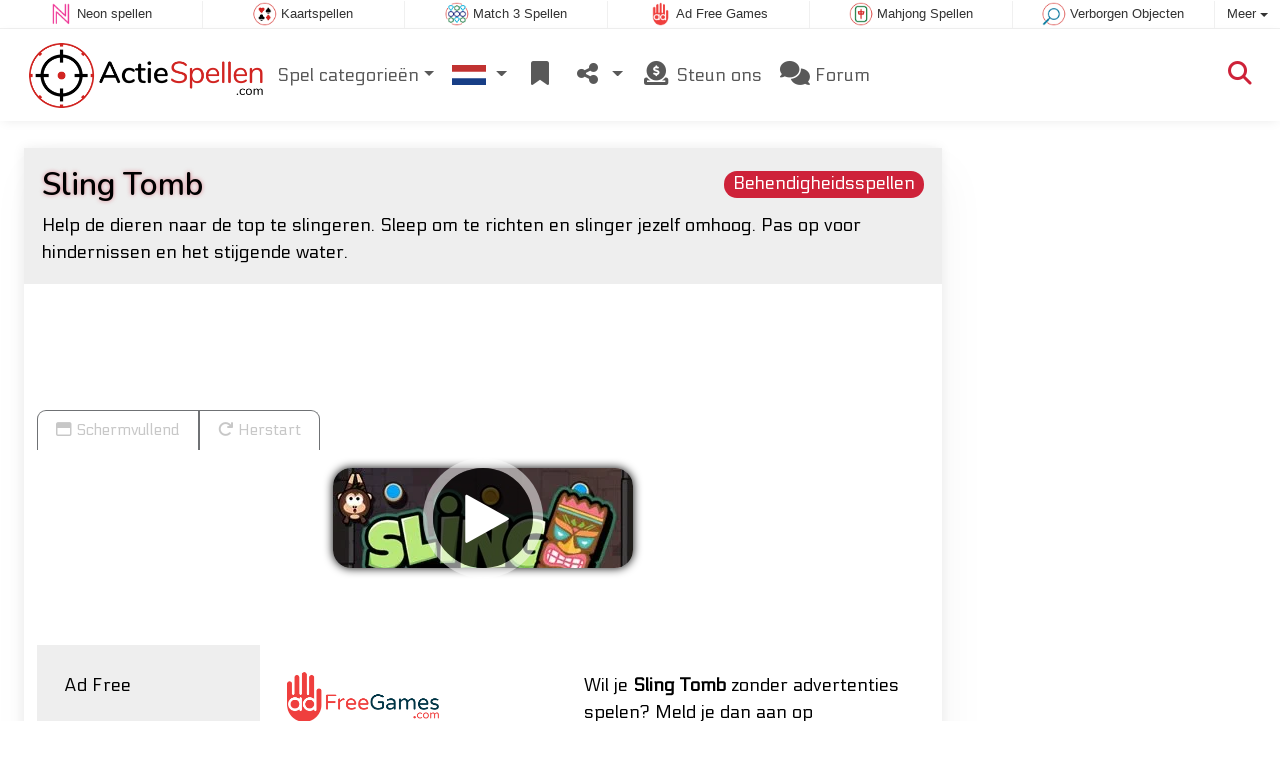

--- FILE ---
content_type: text/html; charset=utf-8
request_url: https://www.actiespellen.com/spel/Sling+Tomb
body_size: 4846
content:
<!DOCTYPE html>
<html lang="nl">
<head>
	<title>Sling Tomb spel: Speel gratis online</title>
	<meta charset="utf-8">
	<meta name="author" content="Zygomatic">
	<!-- Programming by WebGear, webgear.nl -->
	<meta name="viewport" content="width=device-width, initial-scale=1, viewport-fit=cover">
	<link rel="preconnect" href="https://cdnjs.cloudflare.com">
	<link rel="preconnect" href="https://www.googleanalytics.com">
	<link rel="preconnect" href="https://ad-delivery.net">
	<link rel="preconnect" href="https://ade.googlesyndication.com">
	<link rel="preconnect" href="https://adservice.google.com">
	<link rel="preconnect" href="https://googleads.g.doubleclick.net">
	<link rel="preconnect" href="https://pagead2.googlesyndication.com">
	<link rel="preconnect" href="https://portal.cdn.yollamedia.com">
	<link rel="preconnect" href="https://tpc.googlesyndication.com">
	<meta name="description" content="Speel Sling Tomb gratis, help de dieren naar de top te slingeren. Sleep om te richten en slinger jezelf omhoog. Pas op voor hindernissen en het stijgende water. Een Behendigheidsspellen spel.">
	<meta property="og:title" content="Sling Tomb">
	<meta property="og:site_name" content="Actiespellen">
	<meta property="fb:admins" content="100000467987212">
	<meta property="og:description" content="Speel Sling Tomb gratis, help de dieren naar de top te slingeren. Sleep om te richten en slinger jezelf omhoog. Pas op voor hindernissen en het stijgende water. Een Behendigheidsspellen spel.">
	<meta property="og:type" content="game">
	<meta property="og:image" content="https://www.actiespellen.com/uploaded/game/screenshot/sling-tomb-800.webp">
	<meta property="og:url" content="https://www.actiespellen.com/spel/Sling+Tomb">
	<link rel="alternate" hreflang="en" href="https://www.actiongame.com/game/Sling+Tomb">
	<link rel="alternate" hreflang="en-gb" href="https://www.actiongames.co.uk/game/Sling+Tomb">
	<link rel="alternate" hreflang="nl" href="https://www.actiespellen.com/spel/Sling+Tomb">
	<link rel="alternate" hreflang="de" href="https://www.aktionspiele.de/spiel/Schwinggrab">
	<link rel="alternate" hreflang="es" href="https://www.juegosaccion.es/juego/Sling+Tomb">
	<link rel="canonical" href="https://www.actiespellen.com/spel/Sling+Tomb">
		<link rel="preconnect" href="https://fonts.googleapis.com">
	<link rel="preconnect" href="https://fonts.gstatic.com" crossorigin>
	<link href="https://fonts.googleapis.com/css2?family=Electrolize&family=Nunito:ital,wght@0,200..1000;1,200..1000&display=swap" rel="stylesheet">	<link rel="stylesheet" href="/css/?v=3.5.2">
	<link rel="stylesheet" href="/css/game.min.css?v=3.5.2">
	<style>

	.embed-game::before {
  		background-image: url(/uploaded/game/screenshot/sling-tomb-800.webp);
	}

	#div6981c8b14a673 {
		overflow: hidden;
		text-align: center;
		width: 160px;
		height: 600px;
		display: none;
	}

	@media (min-width: 992px) {
		#div6981c8b14a673 {
			margin-left: 15px;
			flex: 0 160px;
			display: initial;
			position: sticky;
			top: 105px;
		}
	}

	@media (min-width: 1200px) {
		#div6981c8b14a673 {
			flex: 0 300px;
		}
	}

	@media (max-height:780px) {
		#div6981c8b14a673 {
			top: 1em;
		}
	}

	</style>
	<script defer src="/js/?v=3.5.2"></script>
	<script defer src="/js/?v=3.5.2&amp;static"></script>
	<script defer src="/js/jquery.raty-fa.min.js?v=3.5.2"></script>
	<script defer src="/js/Game.min.js?v=3.5.2"></script>
	<script type="application/ld+json">{"@context":"https://schema.org","@type":"WebApplication","name":"Sling Tomb","browserRequirements":"Requires HTML5 support","isFamilyFriendly":true,"operatingSystem":"any","applicationCategory":"Game","applicationSubCategory":"Behendigheidsspellen","image":"https://www.actiespellen.com/uploaded/game/thumb/sling-tomb.webp","description":"Help de dieren naar de top te slingeren. Sleep om te richten en slinger jezelf omhoog. Pas op voor hindernissen en het stijgende water.","url":"https://www.actiespellen.com/spel/Sling+Tomb","aggregateRating":{"@type":"AggregateRating","ratingValue":4,"ratingCount":9,"worstRating":0,"bestRating":5},"offers":{"@type":"Offer","category":"free","price":0,"priceCurrency":"USD"}}</script>
</head>
<body class="game" data-showad="true" data-gamename="Sling Tomb" data-hiscore-id="Sling Tomb" data-gameid="606" data-gamesize="480x600" data-gameurl="https://games.htmlgames.com/SlingTomb/" data-sha1="606_2f0cc97792fe4251357e61d5efdf1d8c8b25b638">

<div id="zygomaticBar"><div><a href="https://www.neonspellen.nl" title="Neon spellen" target="zygomatic"><i class="neon"></i> <span>Neon spellen</span></a></div><div><a href="https://www.patiencespelen.nl" title="Patience en Solitaire kaartspellen" target="zygomatic"><i class="cardgame"></i> <span>Kaartspellen</span></a></div><div><a href="https://www.match3spellen.nl" title="Match 3 Spellen" target="zygomatic"><i class="match3"></i> <span>Match 3 Spellen</span></a></div><div><a href="https://www.adfreegames.nl/?gclid=zygobar-actiespellen.com" title="Ad Free Games" target="zygomatic"><i class="free"></i> <span>Ad Free Games</span></a></div><div><a href="https://www.mahjongspelen.nl" title="Mahjong Spellen" target="zygomatic"><i class="mahjong"></i> <span>Mahjong Spellen</span></a></div><div><a href="https://www.hiddenobjectspellen.nl" title="Verborgen Objecten" target="zygomatic"><i class="hidden-objects"></i> <span>Verborgen Objecten</span></a></div><div class="more"><i></i>Meer <span class="caret"></span><ul class="dropdownMenu"><li><a href="https://www.bubbleshooterspellen.nl" title="Bubble Shooter Spellen" target="zygomatic"><i class="bubbleshooter"></i> Bubble Shooter Spellen</a></li><li><a href="https://www.denkspelletjes.nl" title="Denkspellen" target="zygomatic"><i class="mind"></i> Denkspellen</a></li><li><a href="https://www.klassiekspel.nl" title="Klassieke Spellen" target="zygomatic"><i class="classic"></i> Klassieke Spellen</a></li><li><a href="https://www.puzzelspellen.nl" title="Puzzel Spellen" target="zygomatic"><i class="puzzle"></i> Puzzel Spellen</a></li><li><a href="https://games.zygomatic.com/" title="Games forum" target="zygomatic"><i class="zygogames"></i> Games forum</a></li></ul></div></div>
	<div id="preloader" style="position:fixed;inset:0;z-index:9999;background-color:#fff"><div><span></span><span></span></div></div>
	<div id="siteMenu" class="navbar navbar-expand-lg navbar-box-shadow">
		<form id="searchForm" class="navbar-search ps-3 bg-light" action="/search/" method="get">
			<div class="input-group">
				<span class="input-group-text">
					<i class="fas fa-lg fa-search"></i>
				</span>
				<input name="q" autocomplete="off" class="form-control form-control-xl" type="search" placeholder="Doorzoek site">
				<button class="btn btn-outline-secondary" type="submit">Ok</button>
			</div>
			<div>
				<button type="button" class="close btn" data-toggle="search"><i class="fas fa-xmark"></i></button>
			</div>
			<div class="results"></div>
		</form>
        <div class="container">
			<a class="order-1 navbar-brand" href="/"><img src="/pics/logo-navbar-nl.png" alt="Actiespellen" title="Actiespellen"></a>
			<button class="navbar-toggler" type="button" data-bs-toggle="offcanvas" data-bs-target="#primaryMenu" title="Toggle menu">
            <span class="navbar-toggler-icon"></span>
         </button>

				<div class="order-2 ml-lg-auto">
					<div class="navbar-tool"><a class="navbar-tool-icon-box" href="#" data-toggle="search" title="Doorzoek site"><i class="fas fa-lg fa-search"></i></a></div>
				</div>
          <div class="offcanvas offcanvas-start order-1" tabindex="-1" id="primaryMenu">
				<div class="offcanvas-header">
					<h5 class="offcanvas-title">Menu</h5>
					<button type="button" class="btn-close" data-bs-dismiss="offcanvas" aria-label="Close"></button>
				</div>
				<div class="offcanvas-body">
				<!-- Menu-->
				<ul class="navbar-nav">
					<li class="nav-item dropdown"><a class="nav-link dropdown-toggle" href="#" data-bs-toggle="dropdown">Spel categorieën</a>
						<ul class="dropdown-menu"><li><a class="dropdown-item" href="/Platformspellen">Platformspellen</a></li><li><a class="dropdown-item" href="/Tower+Defense">Tower Defense</a></li><li><a class="dropdown-item" href="/Vechtspellen">Vechtspellen</a></li><li><a class="dropdown-item" href="/Racespellen">Racespellen</a></li><li><a class="dropdown-item" href="/Schieten+%26+Strijd">Schieten &amp; Strijd</a></li><li><a class="dropdown-item" href="/Golfspellen">Golfspellen</a></li><li><a class="dropdown-item" href="/Sportspellen">Sportspellen</a></li><li><a class="dropdown-item active" href="/Behendigheidsspellen">Behendigheidsspellen</a></li>
						<!--extra-game-cats-->
						</ul>
					</li>
					<li id="langDropdown" class="nav-item dropdown">
						<a class="nav-link dropdown-toggle" href="#" data-bs-toggle="dropdown">
						<div class="flag nl" title="Actiespellen"></div>
						</a>
						<div class="dropdown-menu" style="min-width:0"><a class="dropdown-item" href="https://www.actiongame.com" title="Action Games"><div class="flag us" title="Action Games"></div></a><a class="dropdown-item" href="https://www.actiongames.co.uk" title="Action Games"><div class="flag en-gb" title="Action Games"></div></a><a class="dropdown-item" href="https://www.aktionspiele.de" title="Aktion Spiele"><div class="flag de" title="Aktion Spiele"></div></a><a class="dropdown-item" href="https://www.juegosaccion.es" title="Juegos Accion"><div class="flag es" title="Juegos Accion"></div></a>
						</div>
					</li>
					<li class="navbar-item">
						<a class="nav-link favorite" href="/favorites/" title="Favorieten">
							<i class="fas fa-lg fa-fw fa-bookmark" id="favQty" data-qty="0"><span class="qty-circle" style="display:none">0</span></i> <span class="d-lg-none">Favorieten</span>
						</a>
					</li>
					<!--share--><li class="nav-item dropdown"><a class="nav-link dropdown-toggle" href="#" data-bs-toggle="dropdown" title="Deel"><i class="fas fa-lg fa-fw fa-share-nodes"></i> <span class="d-lg-none">Deel</span></a>
						<ul class="dropdown-menu"><li><a class="dropdown-item" href="/rss/"><i class="fas fa-fw fa-rss"></i> RSS</a></li>
						</ul>
					</li><!--/share-->
					<li class="nav-item">
						<a class="nav-link" href="https://paymentlink.mollie.com/payment/HRNNxmrsKjWnanvTflSQF/" target="_blank"><i class="fas fa-lg fa-fw fa-donate"></i>&nbsp;Steun ons</a>
					</li>
					<li class="nav-item">
						<a class="nav-link" href="https://games.zygomatic.com/c/action-games" target="_blank"><i class="fa fa-lg fa-comments"></i> Forum</a>
					</li>
					<li class="d-lg-none"><hr class="dropdown-divider"></li>
					<li class="nav-item d-lg-none">
						<a class="nav-link" href="/contact/">Contact</a>
					</li>
					<li class="nav-item d-lg-none">
						<a class="nav-link" href="/privacy/">Privacy</a>
					</li>
					<li class="nav-item d-lg-none">
						<a class="nav-link" href="/about/">Over</a>
					</li>
				</ul>
			</div>
		</div>
	</div>
</div>
<main>
	<div id="wrap" class="d-flex container mt-4">
		<div class="game bg-light rounded-lg box-shadow-lg pb-3">
			<div class="bg-secondary rounded-lg p-3 intro">
				<a href="/Behendigheidsspellen"><span class="badge rounded-pill float-end bg-primary fs-6 mt-1">Behendigheidsspellen</span></a>

				<h1 class="m-0">Sling Tomb</h1>
				<div class="mt-2">Help de dieren naar de top te slingeren. Sleep om te richten en slinger jezelf omhoog. Pas op voor hindernissen en het stijgende water.</div>			</div>

			<div class="container">

				<div class="my-3" data-type="yad">
				<!-- Yolla ad --><div style="height:90px" class="ympb_target" data-type="desktop-leaderboard-template" data-subtype="728x90"></div><!-- /Yolla Ad -->				</div>

				<div class="btn-group btn-group-sm gameTabs" style="height:40px" role="group">
									</div>

				<div style="overflow:hidden"><!-- hides blurred edge of B/W BGimg -->
				<div class="embed-game" style="aspect-ratio:480 / 600">

					<div class="embed-game-item">
						<div class="sm-img center-vh" style="background-image:url(/uploaded/game/thumb/sling-tomb.webp)">
							<a class="startGame" title="Start Sling Tomb" href="https://games.htmlgames.com/SlingTomb/"><div class="button play"></div></a>
						</div>
												<a href="https://www.adfreegames.nl/?gclid=removeadsbtn-actiongame.com" class="playAdFree" target="_blank">Verwijder advertenties</a>
											</div>
				</div>
				</div>

				<div class="container fancyLinks">
										<div class="row">
						<div class="col-md-3 bg-secondary p-4">
							Ad Free						</div>
						<div class="col-md-4 px-4 py-2 py-md-4">
							 <a href="https://www.adfreegames.nl/?gclid=removeadsbtn-actiongame.com" target="_blank"><img src="/pics/logo-adfreegames.png" alt="Ad Free Games" width="600" height="197" style="height:50px;width:auto"></a>
						</div>
						<div class="col-sm-5 px-4 py-2 py-md-4">
							 Wil je <b>Sling Tomb</b> zonder advertenties spelen? Meld je dan aan op <a href="https://www.adfreegames.nl/?gclid=adfreebanner-actiongame.com" target="_blank">adfreegames.nl</a>.						</div>
					</div>
					
					<div class="row border-top">
						<div class="col-md-3 bg-secondary p-4">
							Favoriet						</div>
						<div class="col-md-4 px-4 py-2 py-md-4">
							<button class="btn btn-primary" id="favoriteBtn">
								<i class="fas fa-lg fa-bookmark"></i>
								<i class="fas fa-circle-plus fa-plusmin"></i>
								Favoriet							</button>
						</div>
						<div class="col-sm-5 px-4 py-2 py-md-4" id="fav-txt">
							Klik om <b>Sling Tomb</b> toe te voegen aan je favorieten.						</div>
					</div>

					<div class="row border-top">
						<div class="col-md-3 bg-secondary p-4">
							Beoordeling						</div>
						<div class="col-md-4 px-4 py-2 py-md-4">
						<div class="star-rating" id="rating"></div>                  </div>

						<div class="col-md-5 px-4 py-2 py-md-4" id="rating-msg">
						Huidige beoordeling: <strong>4.0</strong> op basis van 9 stemmen.                  </div>
					</div>

					
					<div class="row border-top">
						<div class="col-md-3 bg-secondary p-4">
							Populariteit						</div>
						<div class="col-md-4 px-4 py-2 py-md-4">
							<b>999</b>
						</div>
						<div class="col-md-4 px-4 py-2 py-md-4">
							<b>Sling Tomb</b> is 999 keer gespeeld.						</div>
					</div>

										<div class="row border-top">
						<div class="col-md-3 bg-secondary p-4">
							Tags &amp; Categorieën						</div>
						<div class="col-md-9 py-3 py-md-4">
							<div class="tags"><a title="Behendigheidsspellen" href="/Behendigheidsspellen"><span class="badge rounded-pill bg-primary">Behendigheidsspellen</span></a> <a title="Vierkant oriëntatie actiespellen" href="/search/?orientation=portrait"><span class="badge badge-orientation portrait">Portrait</span></a></div>						</div>
					</div>
					
										<div class="row border-top">
						<div class="col-md-3 bg-secondary p-4">
							Gerelateerde spellen						</div>
						<div class="col-md-9 pt-4">
							<div class="cs-carousel">
								<div class="cs-carousel-inner" data-carousel-options="{&quot;items&quot;:2, &quot;gutter&quot;:15, &quot;autoplay&quot;:true, &quot;controls&quot;:false, &quot;nav&quot;:true, &quot;responsive&quot;: {&quot;768&quot;:{&quot;items&quot;:3}, &quot;1200&quot;:{&quot;items&quot;:3}}}">
								<div><div class="card card-curved-body box-shadow card-slide"><a href="/spel/Flapcat+Christmas"><div class="card-slide-inner"><img class="card-img" width="300" height="200" src="/uploaded/game/thumb/flapcat-christmas.webp" alt="Flapcat Christmas" title="Flapcat Christmas"><span class="name">Flapcat Christmas</span><div class="tags"><span class="badge badge-christmas">Kerstmis</span></div><div class="card-body">Flappy Bird kloon voor de kerst met de Steampunk kat.</div></div></a></div></div><div><div class="card card-curved-body box-shadow card-slide"><a href="/spel/Helix+Jump"><div class="card-slide-inner"><img class="card-img" width="300" height="200" src="/uploaded/game/thumb/helix-jump.webp" alt="Helix Jump" title="Helix Jump"><span class="name">Helix Jump</span><div class="card-body">Laat een springende bal vanaf de helix toren naar beneden vallen.</div></div></a></div></div><div><div class="card card-curved-body box-shadow card-slide"><a href="/spel/Among+Us+Imposter"><div class="card-slide-inner"><img class="card-img" width="300" height="200" src="/uploaded/game/thumb/among-us-imposter.webp" alt="Among Us Imposter" title="Among Us Imposter"><span class="name">Among Us Imposter</span><div class="card-body">Speel de &#039;Imposter&#039; in dit Among Us online spel.</div></div></a></div></div><div><div class="card card-curved-body box-shadow card-slide"><a href="/spel/ZigZag"><div class="card-slide-inner"><img class="card-img" width="300" height="200" src="/uploaded/game/thumb/zigzag.webp" alt="ZigZag" title="ZigZag"><span class="name">ZigZag</span><div class="card-body">ZigZag en probeer op de muur te blijven.</div></div></a></div></div>								</div>
							</div>
						</div>
					</div>
					
					
				</div>
			</div>
		</div><!-- /.game -->

		<div id="div6981c8b14a673" data-type="yad" data-orientation="portrait" data-theme="light">
			<!-- Yolla ad -->
				<div class="ympb_zyglo" style="height:600px">
					<div class="ympb_group" data-adwidth="300">
						<div class="ympb_target" data-type="desktop-medrec-template" data-subtype="300x250,300x600"></div>
					</div>
					<div class="ympb_group" data-adwidth="160-299">
						<div class="ympb_target" data-type="desktop-medrec-template" data-subtype="160x600"></div>
					</div>
				</div>
				<!-- /Yolla Ad -->		</div>

	</div><!--/#wrap.container-->

	<div class="container my-4" data-type="yad">
		<!-- Yolla ad -->
					<div style="height:250px" class="ympb_zyglo">
						<div class="ympb_group" data-adwidth="300-727">
							<div class="ympb_target" data-type="desktop-medrec-template" data-subtype="300x250"></div>
						</div>
						<div class="ympb_group" data-adwidth="728-969">
							<div class="ympb_target" data-type="desktop-leaderboard-template" data-subtype="728x90"></div>
						</div>
						<div class="ympb_group" data-adwidth="970">
							<div class="ympb_target" data-type="desktop-leaderboard-template" data-subtype="970x250,728x90"></div>
						</div>
					</div><!-- /Yolla Ad -->	</div>

</main>



	<a class="btn-scroll-top" href="#top" title="↑" data-scroll=""><span class="btn-scroll-top-tooltip text-muted font-size-sm me-2">Top</span><i class="btn-scroll-top-icon fas fa-chevron-up"></i></a>

	<footer class="footer">
		<div class="d-none d-lg-block">
			<a href="/contact/">Contact</a>
			<a href="/privacy/">Privacy</a>
			<a href="/about/">Over</a>
		</div>
		<div class="mx-auto mx-lg-0">
			Made with <i class="far fa-heart heart"></i> by <a href="https://www.neongames.com/" target="_blank">NeonGames</a> &copy;&nbsp;2026
		</div>
	</footer>
<script defer src="https://portal.cdn.yollamedia.com/storage/tag/ps6b7c809f1b66512486dfbd5a2c76c3272c61918d.js"></script>

			<script async src="https://www.googletagmanager.com/gtag/js?id=G-EJ8KFTQXBH"></script>
			<script>
				window.dataLayer = window.dataLayer || [];
				function gtag(){dataLayer.push(arguments);}
				gtag('js', new Date());
				gtag('config', 'G-EJ8KFTQXBH', { 'anonymize_ip': true });
				//gtag('config', 'G-EEVC3YGMWW');
			</script>
<div id="favAnim"><i class="fas fa-lg fa-bookmark"></i></div>

</body>
</html>


--- FILE ---
content_type: application/javascript; charset=utf-8
request_url: https://www.actiespellen.com/js/?v=3.5.2
body_size: 409
content:
/****************************/
/* Copyright 2026 Zygomatic */
/* https://www.zygomatic.nl */
/****************************/

const ZMprops = {"gameUrl":"spel","debug":false,"version":"3.5.2","lang":"nl","words":{"1020":"nl","3508":"Adblocker gedetecteerd","3509":"Zo kun je ons steunen: schakel je adblocker op deze website uit of neem een abonnement op onze spellen zonder advertenties op <a href=\"https:\/\/www.adfreegames.nl\/?gclid=adblockdetect-actiongame.com\">adfreegames.nl<\/a>. Bedankt!","4012":"Highscores voor #1","4013":"Sluit","4028":"Schermvullend","4030":"Herstart","4037":"Klik om #1 toe te voegen aan je favorieten.","4038":"Klik om #1 uit je favorieten te verwijderen.","4051":"Lees meer","4052":"Lees minder","4055":"www.adfreegames.nl\/?gclid=removeadsbtn-actiongame.com","4056":"Verwijder advertenties","4142":"Game trailer","4144":"Wil je #1 zonder advertenties spelen? Meld je dan aan op <a href=\"https:\/\/www.adfreegames.nl\/?gclid=adfreebanner-actiongame.com\" target=\"_blank\">adfreegames.nl<\/a>.","4174":"Installeer","4175":"Installeer dit spel als app","4307":"Je bericht is verzonden!"},"siteName":"ActieSpellen.com","googleAnalytics":"G-EJ8KFTQXBH"};